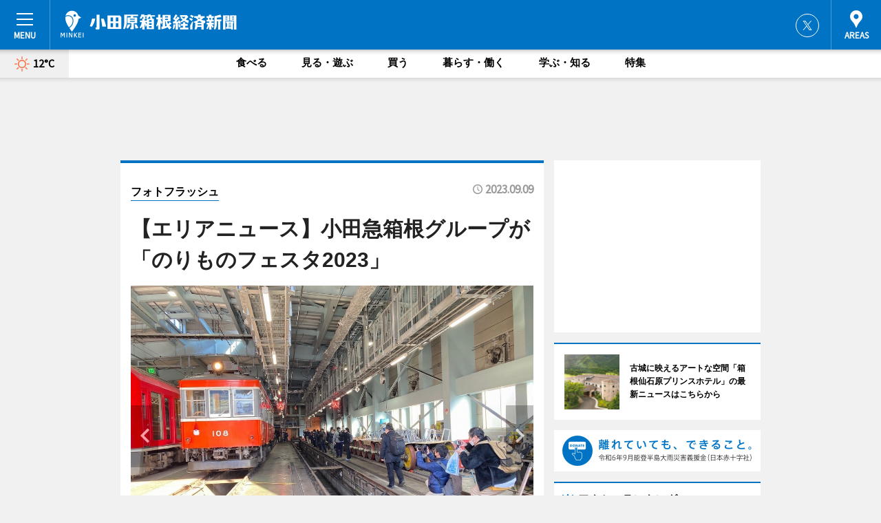

--- FILE ---
content_type: text/html; charset=utf-8
request_url: https://odawara-hakone.keizai.biz/photoflash/4968/
body_size: 64529
content:
<!DOCTYPE HTML>
<html>
<head>
<meta http-equiv="Content-Type" content="text/html; charset=utf-8">
<meta name="viewport" content="width=device-width,initial-scale=1,minimum-scale=1,maximum-scale=1,user-scalable=no">
<title>【エリアニュース】小田急箱根グループが「のりものフェスタ2023」 - 小田原箱根経済新聞</title>

<meta name="keywords" content="小田原,箱根,経済,新聞,ニュース,カルチャー">
<meta name="description" content="小田原箱根経済新聞は、広域小田原箱根圏のビジネス＆カルチャーニュースをお届けするニュースサイトです。イベントや展覧会・ライブなどのカルチャー情報はもちろん、ニューオープンの店舗情報から地元企業やソーシャルビジネスの新しい取り組み、エリアの流行・トレンドまで、地元のまちを楽しむ「ハッピーニュース」をお届けしています。">
<meta property="fb:app_id" content="341119916000299">
<meta property="fb:admins" content="100001334499453">
<meta property="og:site_name" content="小田原箱根経済新聞">
<meta property="og:locale" content="ja_JP">
<meta property="og:type" content="article">
<meta name="twitter:card" content="summary_large_image">
<meta name="twitter:site" content="@minkei">
<meta property="og:title" content="【エリアニュース】小田急箱根グループが「のりものフェスタ2023」">
<meta name="twitter:title" content="【エリアニュース】小田急箱根グループが「のりものフェスタ2023」">
<link rel="canonical" href="https://odawara-hakone.keizai.biz/photoflash/4968/">
<meta property="og:url" content="https://odawara-hakone.keizai.biz/photoflash/4968/">
<meta name="twitter:url" content="https://odawara-hakone.keizai.biz/photoflash/4968/">
<meta property="og:description" content="広域小田原箱根圏のビジネス＆カルチャーニュース">
<meta name="twitter:description" content="広域小田原箱根圏のビジネス＆カルチャーニュース">
<meta property="og:image" content="https://images.keizai.biz/odawara-hakone_keizai/photonews/1694181684_b.jpg">
<meta name="twitter:image" content="https://images.keizai.biz/odawara-hakone_keizai/photonews/1694181684_b.jpg">
<link href="https://images.keizai.biz/favicon.ico" rel="shortcut icon">
<link href="https://ex.keizai.biz/common.8.3.0/css.1.0.6/common.min.css?1769262101" rel="stylesheet" type="text/css">
<link href="https://ex.keizai.biz/common.8.3.0/css.1.0.6/single.min.css?1769262101" rel="stylesheet" type="text/css">
<link href="https://odawara-hakone.keizai.biz/css/style.css" rel="stylesheet" type="text/css">
<link href="https://ex.keizai.biz/common.8.3.0/css.1.0.6/all.min.css" rel="stylesheet" type="text/css">
<link href="https://fonts.googleapis.com/css?family=Source+Sans+Pro" rel="stylesheet">
<link href="https://cdn.jsdelivr.net/npm/yakuhanjp@3.0.0/dist/css/yakuhanjp.min.css" rel=”preload” as="stylesheet" type="text/css">
<link href="https://ex.keizai.biz/common.8.3.0/css.1.0.6/print.min.css" media="print" rel="stylesheet" type="text/css">
<script>
var microadCompass = microadCompass || {};
microadCompass.queue = microadCompass.queue || [];
</script>
<script charset="UTF-8" src="//j.microad.net/js/compass.js" onload="new microadCompass.AdInitializer().initialize();" async></script>
<script type="text/javascript">
var PWT={};
var pbjs = pbjs || {};
pbjs.que = pbjs.que || [];
var googletag = googletag || {};
googletag.cmd = googletag.cmd || [];
var gptRan = false;
PWT.jsLoaded = function(){
    if(!location.hostname.match(/proxypy.org|printwhatyoulike.com/)){
        loadGPT();
    }
};
var loadGPT = function(){
    if (!gptRan) {
        gptRan = true;
        var gads = document.createElement('script');
        var useSSL = 'https:' == document.location.protocol;
        gads.src = (useSSL ? 'https:' : 'http:') + '//securepubads.g.doubleclick.net/tag/js/gpt.js';
        gads.async = true;
        var node = document.getElementsByTagName('script')[0];
        node.parentNode.insertBefore(gads, node);
        var pbjsEl = document.createElement("script");
        pbjsEl.type = "text/javascript";
        pbjsEl.src = "https://anymind360.com/js/2131/ats.js";
        var pbjsTargetEl = document.getElementsByTagName("head")[0];
        pbjsTargetEl.insertBefore(pbjsEl, pbjsTargetEl.firstChild);
    }
};
setTimeout(loadGPT, 500);
</script>
<script type="text/javascript">
(function() {
var purl = window.location.href;
var url = '//ads.pubmatic.com/AdServer/js/pwt/157255/3019';
var profileVersionId = '';
if(purl.indexOf('pwtv=')>0){
    var regexp = /pwtv=(.*?)(&|$)/g;
    var matches = regexp.exec(purl);
    if(matches.length >= 2 && matches[1].length > 0){
    profileVersionId = '/'+matches[1];
    }
}
var wtads = document.createElement('script');
wtads.async = true;
wtads.type = 'text/javascript';
wtads.src = url+profileVersionId+'/pwt.js';
var node = document.getElementsByTagName('script')[0];
node.parentNode.insertBefore(wtads, node);
})();
</script>
<script>
window.gamProcessed = false;
window.gamFailSafeTimeout = 5e3;
window.reqGam = function () {
    if (!window.gamProcessed) {
        window.gamProcessed = true;
        googletag.cmd.push(function () {
            googletag.pubads().refresh();
        });
    }
};
setTimeout(function () {
    window.reqGam();
}, window.gamFailSafeTimeout);
var googletag = googletag || {};
googletag.cmd = googletag.cmd || [];
googletag.cmd.push(function(){
let issp = false;
let hbSlots = new Array();
let amznSlots = new Array();
const ua = window.navigator.userAgent.toLowerCase();
if (ua.indexOf('iphone') > 0 || ua.indexOf('ipod') > 0 || ua.indexOf('android') > 0 && ua.indexOf('mobile') > 0) {
    issp = true;
}
if (issp === true) {
    amznSlots.push(googletag.defineSlot('/159334285/sp_odawara-hakone_header_1st', [[320, 100], [320, 50]], 'div-gpt-ad-1576055139196-0').addService(googletag.pubads()));
    hbSlots.push(googletag.defineSlot('/159334285/sp_odawara-hakone_list_1st', [[336, 280], [300, 250], [320, 100], [320, 50], [200, 200], 'fluid'], 'div-gpt-ad-1580717788210-0').addService(googletag.pubads()));
    hbSlots.push(googletag.defineSlot('/159334285/sp_odawara-hakone_inarticle', ['fluid', [300, 250], [336, 280], [320, 180], [1, 1]], 'div-gpt-ad-1576055195029-0').addService(googletag.pubads()));
    hbSlots.push(googletag.defineSlot('/159334285/sp_odawara-hakone_footer_1st', ['fluid', [300, 250], [336, 280], [320, 100], [320, 50], [200, 200]], 'div-gpt-ad-1576055033248-0').addService(googletag.pubads()));
    hbSlots.push(googletag.defineSlot('/159334285/sp_odawara-hakone_footer_2nd', [[300, 250], 'fluid', [336, 280], [320, 180], [320, 100], [320, 50], [200, 200]], 'div-gpt-ad-1576037774006-0').addService(googletag.pubads()));
    hbSlots.push(googletag.defineSlot('/159334285/sp_odawara-hakone_footer_3rd', [[300, 250], [336, 280], [320, 100], [320, 50], [200, 200], 'fluid'], 'div-gpt-ad-1576055085577-0').addService(googletag.pubads()));
    hbSlots.push(googletag.defineSlot('/159334285/sp_odawara-hakone_overlay', [320, 50], 'div-gpt-ad-1584427815478-0').addService(googletag.pubads()));
    hbSlots.push(googletag.defineSlot('/159334285/sp_odawara-hakone_infeed_1st', ['fluid', [320, 100], [300, 100]], 'div-gpt-ad-1580370696425-0').addService(googletag.pubads()));
    hbSlots.push(googletag.defineSlot('/159334285/sp_odawara-hakone_infeed_2st', [[300, 100], 'fluid', [320, 100]], 'div-gpt-ad-1580370846543-0').addService(googletag.pubads()));
    hbSlots.push(googletag.defineSlot('/159334285/sp_odawara-hakone_infeed_3rd', [[300, 100], 'fluid', [320, 100]], 'div-gpt-ad-1580370937978-0').addService(googletag.pubads()));
} else {
    amznSlots.push(googletag.defineSlot('/159334285/pc_odawara-hakone_header_1st', [[728, 90], [750, 100], [970, 90]], 'div-gpt-ad-1576054393576-0').addService(googletag.pubads()));
    amznSlots.push(googletag.defineSlot('/159334285/pc_odawara-hakone_right_1st', ['fluid', [300, 250]], 'div-gpt-ad-1576054711791-0').addService(googletag.pubads()));
    hbSlots.push(googletag.defineSlot('/159334285/pc_odawara-hakone_right_2nd', ['fluid', [300, 250], [200, 200]], 'div-gpt-ad-1576054772252-0').addService(googletag.pubads()));
    hbSlots.push(googletag.defineSlot('/159334285/pc_odawara-hakone_inarticle', ['fluid', [300, 250], [336, 280]], 'div-gpt-ad-1576054895453-0').addService(googletag.pubads()));
    hbSlots.push(googletag.defineSlot('/159334285/pc_odawara-hakone_right_3rd', [[300, 250], 'fluid', [300, 600], [160, 600], [200, 200]], 'div-gpt-ad-1576054833870-0').addService(googletag.pubads()));
    amznSlots.push(googletag.defineSlot('/159334285/pc_odawara-hakone_left_1st', ['fluid', [300, 250]], 'div-gpt-ad-1576037145616-0'). addService(googletag.pubads()));
    hbSlots.push(googletag.defineSlot('/159334285/pc_odawara-hakone_infeed_1st', ['fluid'], 'div-gpt-ad-1580370696425-0').addService(googletag.pubads()));
    hbSlots.push(googletag.defineSlot('/159334285/pc_odawara-hakone_infeed_2st', ['fluid'], 'div-gpt-ad-1580370846543-0').addService(googletag.pubads()));
    hbSlots.push(googletag.defineSlot('/159334285/pc_odawara-hakone_infeed_3rd', ['fluid'], 'div-gpt-ad-1580370937978-0').addService(googletag.pubads()));
}

if (!googletag.pubads().isInitialLoadDisabled()) {
    googletag.pubads().disableInitialLoad();
}
googletag.pubads().enableSingleRequest();
googletag.pubads().collapseEmptyDivs();
googletag.enableServices();
googletag.pubads().refresh(amznSlots);
googletag.pubads().addEventListener('slotRequested', function(event) {
var elemId = event.slot.getSlotElementId();
for (var i = 0; i < hbSlots.length; i++) {
    if (hbSlots[i].getSlotElementId() == elemId) {
        window.gamProcessed = true;
    }
}
});
});
</script>
<script async src="//pagead2.googlesyndication.com/pagead/js/adsbygoogle.js"></script>
<script src="https://cdn.gmossp-sp.jp/ads/receiver.js"></script>
<script type="text/javascript">
window._taboola = window._taboola || [];
_taboola.push({article:'auto'});
! function(e, f, u, i) {
if (!document.getElementById(i)) {
e.async = 1;
e.src = u;
e.id = i;
f.parentNode.insertBefore(e, f);
}
}(document.createElement('script'),
document.getElementsByTagName('script')[0],
'//cdn.taboola.com/libtrc/minkeijapan-network/loader.js',
'tb_loader_script');
if (window.performance && typeof window.performance.mark == 'function')
{window.performance.mark('tbl_ic');}
</script>
</head>
<body>

<div id="wrap">
<div id="header">
<div class="inner">
<div id="menuBtn"><span></span></div>
<h1 class="logo"><a href="https://odawara-hakone.keizai.biz/">小田原箱根経済新聞</a></h1>
<div id="areasBtn"><span></span></div>
<ul class="sns">
<li class="tw"><a href="https://twitter.com/odahako" target="_blank">Twitter</a></li></ul>
</div>
</div>
<div id="gNavi">
<div id="weather"><a href="https://odawara-hakone.keizai.biz/weather/"><img src="https://images.keizai.biz/img/weather/100.svg" alt=""><span>12°C</span></a></div>
<div class="link">
<ul>
<li><a href="https://odawara-hakone.keizai.biz/gourmet/archives/1/">食べる</a></li>
<li><a href="https://odawara-hakone.keizai.biz/play/archives/1/">見る・遊ぶ</a></li>
<li><a href="https://odawara-hakone.keizai.biz/shopping/archives/1/">買う</a></li>
<li><a href="https://odawara-hakone.keizai.biz/life/archives/1/">暮らす・働く</a></li>
<li><a href="https://odawara-hakone.keizai.biz/study/archives/1/">学ぶ・知る</a></li>
<li><a href="https://odawara-hakone.keizai.biz/special/archives/1/">特集</a></li>
</ul>
</div>
</div>
<div id="topBnr">
<script>
const spw = 430;
const hbnr = document.createElement('div');
const cbnr = document.createElement('div');
if (screen.width <= spw) {
    hbnr.classList.add("bnrW320");
    cbnr.setAttribute('id', 'div-gpt-ad-1576055139196-0');
} else {
    hbnr.classList.add("bnrWPC");
    cbnr.setAttribute('id', 'div-gpt-ad-1576054393576-0');
}
hbnr.appendChild(cbnr);
document.currentScript.parentNode.appendChild(hbnr);
if (screen.width <= spw) {
    googletag.cmd.push(function() { googletag.display('div-gpt-ad-1576055139196-0'); });
} else {
    googletag.cmd.push(function() { googletag.display('div-gpt-ad-1576054393576-0'); });
}
</script>
</div>

<div id="container">
<div class="contents" id="topBox">
<div class="box">
<div class="ttl">
<span><a href="https://odawara-hakone.keizai.biz/photoflash/archives/">フォトフラッシュ</a></span>
<time>2023.09.09</time>
<h1>【エリアニュース】小田急箱根グループが「のりものフェスタ2023」</h1>
</div>
<div class="main">
<div id="mainImage">
<img src="https://images.keizai.biz/odawara-hakone_keizai/photonews/1694181684_b.jpg" alt="">
<p id="prevArrow"><a href="https://odawara-hakone.keizai.biz/photoflash/4969/"><i class="fas fa-chevron-left"></i></a></p><p id="nextArrow"><a href="https://odawara-hakone.keizai.biz/photoflash/4970/"><i class="fas fa-chevron-right"></i></a></p></div>
<h2>小田急箱根ホールディングスは、９月23日・24日に、「おだきゅうはこね のりものフェスタ2023」を開催する。「新しい発見」や「記憶に残る楽しい時間」を楽しめると好評のイベント。9月23日は、箱根登山電車の入生田車庫に入ることができる「入生田車庫ぐるっと見学ツアー」、箱根ロープウェイ係員の普段の業務体験やロープウェイの知識を学べる「係員体験ツアー」、箱根海賊船の大人から子どもまで楽しめる「のりフェス版Sunset Cruise（サンセットクルーズ）」の運航などを実施するほか、箱根強羅公園では「のりフェス版ガイドツアー」も実施される。9月24日には、箱根登山電車の入生田車庫にてグループ各社の商品を集めた物販会を開催。オリジナルグッズの販売のほか、箱根ロープウェイの部品展示など、見逃せない様々な施策を実施する。</h2></div>
<script>var _puri = "https://odawara-hakone.keizai.biz/photoflash/4968/";</script>
<div class="snsArea">
<ul>
<li class="fb"><a href="https://www.facebook.com/share.php?u=https://odawara-hakone.keizai.biz/photoflash/4968/" class="popup" target="_blank"></a><span id="fb_count"><p id="fb_count_num">0</p></span></li>
<li class="tw"><a href="https://twitter.com/intent/tweet?url=https://odawara-hakone.keizai.biz/photoflash/4968/&text=【エリアニュース】小田急箱根グループが「のりものフェスタ2023」" class="popup" target="_blank"></a></li>
<li class="line"><a href="https://line.me/R/msg/text/?%E3%80%90%E3%82%A8%E3%83%AA%E3%82%A2%E3%83%8B%E3%83%A5%E3%83%BC%E3%82%B9%E3%80%91%E5%B0%8F%E7%94%B0%E6%80%A5%E7%AE%B1%E6%A0%B9%E3%82%B0%E3%83%AB%E3%83%BC%E3%83%97%E3%81%8C%E3%80%8C%E3%81%AE%E3%82%8A%E3%82%82%E3%81%AE%E3%83%95%E3%82%A7%E3%82%B9%E3%82%BF2023%E3%80%8D%0d%0ahttps%3A%2F%2Fodawara-hakone.keizai.biz%2Fphotoflash%2F4968%2F" class="popup" target="_blank"></a></li>
<li class="htn"><a href="http://b.hatena.ne.jp/entry/https://odawara-hakone.keizai.biz/photoflash/4968/" target="_blank"></a><span id="htn_count">&nbsp;</span></li>
</ul>
</div>
<div class="txt bnr2_txt">
<p></p>
<script>
const _bnr = document.createElement('div');
const _cbnr = document.createElement('div');
_bnr.classList.add("bnr2");
if (screen.width <= spw) {
    _cbnr.setAttribute('id', 'div-gpt-ad-1576055195029-0');
} else {
    _cbnr.setAttribute('id', 'div-gpt-ad-1576054895453-0');
}
_bnr.appendChild(_cbnr);
document.currentScript.parentNode.appendChild(_bnr);
if (screen.width <= spw) {
    googletag.cmd.push(function() {
        googletag.display('div-gpt-ad-1576055195029-0');
    });
} else {
    googletag.cmd.push(function() {
        googletag.display('div-gpt-ad-1576054895453-0');
    });
}
</script>
</div>
<ul class="snsList">
<li>
<a href="https://twitter.com/share" class="twitter-share-button popup" data-url="https://odawara-hakone.keizai.biz/photoflash/4968/" data-text="【エリアニュース】小田急箱根グループが「のりものフェスタ2023」" data-lang="ja"></a><script>!function(d,s,id){var js,fjs=d.getElementsByTagName(s)[0],p='https';if(!d.getElementById(id)){js=d.createElement(s);js.id=id;js.src=p+'://platform.twitter.com/widgets.js';fjs.parentNode.insertBefore(js,fjs);}}(document, 'script', 'twitter-wjs');</script>
</li>
<li>
<div id="fb-root"></div>
<script async defer crossorigin="anonymous" src="https://connect.facebook.net/ja_JP/sdk.js#xfbml=1&version=v9.0&appId=341119916000299&autoLogAppEvents=1" nonce="mlP5kZZA"></script>
<div class="fb-share-button" data-href="https://odawara-hakone.keizai.biz/photoflash/4968/" data-layout="button_count" data-size="small"><a target="_blank" href="https://www.facebook.com/sharer/sharer.php?u=https%3A%2F%2Fodawara-hakone.keizai.biz%2Fphotoflash%2F4968%2F&amp;src=sdkpreparse" class="fb-xfbml-parse-ignore">シェア</a></div>
</li>
<li>
<div class="line-it-button" data-lang="ja" data-type="share-a" data-url="https://odawara-hakone.keizai.biz/photoflash/4968/" style="display: none;"></div>
<script src="https://d.line-scdn.net/r/web/social-plugin/js/thirdparty/loader.min.js" async="async" defer="defer"></script>
</li>
<li>
<a href="http://b.hatena.ne.jp/entry/" class="hatena-bookmark-button" data-hatena-bookmark-layout="basic-label-counter" data-hatena-bookmark-lang="ja" data-hatena-bookmark-height="20" title="はてなブックマークに追加"><img src="https://b.st-hatena.com/images/entry-button/button-only@2x.png" alt="はてなブックマークに追加" width="20" height="20" style="border: none;" /></a><script type="text/javascript" src="https://b.st-hatena.com/js/bookmark_button.js" charset="utf-8" async="async"></script>
</li>
</ul>
</div>
<div class="box">
<div class="pager">
<ul>
<li class="prev"><a href="https://odawara-hakone.keizai.biz/photoflash/4969/"><span>前の写真</span></a></li><li class="next"><a href="https://odawara-hakone.keizai.biz/photoflash/4970/"><span>次の写真</span></a></li></ul>
</div>
</div>
</div>
<div class="box" style="text-align: center;">
<div id="middleBnr" class="box bnr">
<script>
if (screen.width <= spw) {
    const _cMiddleBnr = document.createElement('div');
    _cMiddleBnr.setAttribute('id', 'div-gpt-ad-1580717788210-0');
    document.currentScript.parentNode.appendChild(_cMiddleBnr);
    googletag.cmd.push(function() { googletag.display('div-gpt-ad-1580717788210-0'); });
}
</script>

</div>
</div>
<div id="info">
<div id="category">

<div class="box special">
<div class="ttl"><h2>特集</h2></div>
<ul class="thumbB">
<li>
<a href="https://odawara-hakone.keizai.biz/column/1/">
<div class="img"><img class="lazy" src="https://images.keizai.biz/img/extras/noimage.png" data-src="https://odawara-hakone.keizai.biz/img/column/1655683166/1655712344index.jpg" alt="ノスタルジック感にあふれる箱根宮ノ下　梅雨にぬれ風情あふれる「セピア通り」"></div>
<div class="block">
<span>エリア特集</span>
<h3>ノスタルジック感にあふれる箱根宮ノ下　梅雨にぬれ風情あふれる「セピア通り」</h3>
</div>
</a>
</li>
</ul>
<div class="more"><a href="https://odawara-hakone.keizai.biz/special/archives/1/"><span>もっと見る</span></a></div>
</div>
<div class="box latestnews">
<div class="ttl"><h2>最新ニュース</h2></div>
<div class="thumbA">
<a href="https://odawara-hakone.keizai.biz/headline/4151/">
<div class="img">
<img src="https://images.keizai.biz/odawara-hakone_keizai/headline/1742400319_photo.jpg" alt="">
</div>
<span>食べる</span>
<h3>箱根小涌園で桜まつり「ベーカリーフェス」　事業発祥の地で70周年企画</h3>
<p>藤田観光は4月5日・6日、事業発祥の地「箱根小涌園」（箱根町）で春の地域イベント「桜まつり・ベーカリーフェス」を開催する。</p>
</a>
</div>
<ul class="thumbC">
<li>
<a href="https://odawara-hakone.keizai.biz/headline/4150/">
<div class="img">
<img src="https://images.keizai.biz/odawara-hakone_keizai/thumbnail/1740529258_mini.jpg" alt="">
</div>
<div class="block">
<span>買う</span><h3>ジーンズ移動販売の「デニムマン」がアニバーサリーイベント</h3>
</div>
</a>
</li>
<li>
<a href="https://odawara-hakone.keizai.biz/headline/4149/">
<div class="img">
<img src="https://images.keizai.biz/odawara-hakone_keizai/thumbnail/1739445930_mini.jpg" alt="">
</div>
<div class="block">
<span>食べる</span><h3>広域箱根エリアで「箱根スイーツコレクション」　32店舗参加</h3>
</div>
</a>
</li>
<li>
<a href="https://odawara-hakone.keizai.biz/headline/4148/">
<div class="img">
<img src="https://images.keizai.biz/odawara-hakone_keizai/thumbnail/1738395612_mini.jpg" alt="">
</div>
<div class="block">
<span>見る・遊ぶ</span><h3>小田原城址公園にパンダ柄のカモ「ミコアイサ」　お堀に飛来し人気集める</h3>
</div>
</a>
</li>
<li>
<a href="https://odawara-hakone.keizai.biz/headline/4147/">
<div class="img">
<img src="https://images.keizai.biz/odawara-hakone_keizai/thumbnail/1737485526_mini.jpg" alt="">
</div>
<div class="block">
<span>買う</span><h3>伊豆箱根鉄道が恒例「すべらない砂」配布　お守りで受験生と家族を応援</h3>
</div>
</a>
</li>
<li>
<a href="https://odawara-hakone.keizai.biz/headline/4146/">
<div class="img">
<img src="https://images.keizai.biz/odawara-hakone_keizai/thumbnail/1736937058_mini.jpg" alt="">
</div>
<div class="block">
<span>見る・遊ぶ</span><h3>城下町小田原で安全な一年願い「消防出初め式」　一斉放水では虹も</h3>
</div>
</a>
</li>
<li id="_ads">
<div id='div-gpt-ad-1580370696425-0'>
<script>
googletag.cmd.push(function() { googletag.display('div-gpt-ad-1580370696425-0'); });
</script>
</div>
</li>

</ul>
<div class="more"><a href="https://odawara-hakone.keizai.biz/headline/archives/1/"><span>もっと見る</span></a></div>
</div>
<div class="box">
<div id="taboola-below-article-thumbnails"></div>
<script type="text/javascript">
window._taboola = window._taboola || [];
_taboola.push({
mode: 'thumbnails-a',
container: 'taboola-below-article-thumbnails',
placement: 'Below Article Thumbnails',
target_type: 'mix'
});
</script>
</div>
<div class="box gourmet">
<div class="ttl"><h2>食べる</h2></div>
<div class="thumbA">
<a href="https://odawara-hakone.keizai.biz/headline/4151/">
<div class="img"><img class="lazy" src="https://images.keizai.biz/img/extras/noimage.png" data-src="https://images.keizai.biz/odawara-hakone_keizai/headline/1742400319_photo.jpg" alt=""></div>
<span>食べる</span>
<h3>箱根小涌園で桜まつり「ベーカリーフェス」　事業発祥の地で70周年企画</h3>
<p>藤田観光は4月5日・6日、事業発祥の地「箱根小涌園」（箱根町）で春の地域イベント「桜まつり・ベーカリーフェス」を開催する。</p>
</a>
</div>
<ul class="thumbC">
<li>
<a href="https://odawara-hakone.keizai.biz/headline/4149/">
<div class="img"><img class="lazy" src="https://images.keizai.biz/img/extras/noimage.png" data-src="https://images.keizai.biz/odawara-hakone_keizai/headline/1739445930.jpg" alt=""></div>
<div class="block">
<span>食べる</span>
<h3>広域箱根エリアで「箱根スイーツコレクション」　32店舗参加</h3>
</div>
</a>
</li>
<li>
<a href="https://odawara-hakone.keizai.biz/headline/4142/">
<div class="img"><img class="lazy" src="https://images.keizai.biz/img/extras/noimage.png" data-src="https://images.keizai.biz/odawara-hakone_keizai/headline/1734694042.jpg" alt=""></div>
<div class="block">
<span>食べる</span>
<h3>箱根駅伝出場チームに「湯河原みかん」　生産農家が思いを込めて協力</h3>
</div>
</a>
</li>
<li>
<a href="https://odawara-hakone.keizai.biz/headline/4141/">
<div class="img"><img class="lazy" src="https://images.keizai.biz/img/extras/noimage.png" data-src="https://images.keizai.biz/odawara-hakone_keizai/headline/1734315674.jpg" alt=""></div>
<div class="block">
<span>食べる</span>
<h3>小田原箱根経済新聞2024年PVランキング　花と自然中心にグルメ記事も</h3>
</div>
</a>
</li>
<li id="_ads15">
<div id='div-gpt-ad-1580370846543-0'>
<script>
googletag.cmd.push(function() { googletag.display('div-gpt-ad-1580370846543-0'); });
</script>
</div>
</li>

</ul>
<div class="more"><a href="https://odawara-hakone.keizai.biz/gourmet/archives/1/"><span>もっと見る</span></a></div>
</div>
<script>
if (screen.width <= spw) {
    const _bnr = document.createElement('div');
    const _cbnr = document.createElement('div');
    _bnr.classList.add('box', 'oauth', 'sp');
    _cbnr.setAttribute('id', 'div-gpt-ad-1580370696425-0');
    _bnr.appendChild(_cbnr);
    document.currentScript.parentNode.appendChild(_bnr);
    googletag.cmd.push(function() { googletag.display('div-gpt-ad-1580370696425-0'); });
}
</script>
<div class="box shopping">
<div class="ttl"><h2>買う</h2></div>
<div class="thumbA">
<a href="https://odawara-hakone.keizai.biz/headline/4151/">
<div class="img"><img class="lazy" src="https://images.keizai.biz/img/extras/noimage.png" data-src="https://images.keizai.biz/odawara-hakone_keizai/headline/1742400319_photo.jpg" alt=""></div>
<span>買う</span>
<h3>箱根小涌園で桜まつり「ベーカリーフェス」　事業発祥の地で70周年企画</h3>
<p>藤田観光は4月5日・6日、事業発祥の地「箱根小涌園」（箱根町）で春の地域イベント「桜まつり・ベーカリーフェス」を開催する。</p>
</a>
</div>
<ul class="thumbC">
<li>
<a href="https://odawara-hakone.keizai.biz/headline/4150/">
<div class="img"><img class="lazy" src="https://images.keizai.biz/img/extras/noimage.png" data-src="https://images.keizai.biz/odawara-hakone_keizai/headline/1740529258.jpg" alt=""></div>
<div class="block">
<span>買う</span>
<h3>ジーンズ移動販売の「デニムマン」がアニバーサリーイベント</h3>
</div>
</a>
</li>
<li>
<a href="https://odawara-hakone.keizai.biz/headline/4147/">
<div class="img"><img class="lazy" src="https://images.keizai.biz/img/extras/noimage.png" data-src="https://images.keizai.biz/odawara-hakone_keizai/headline/1737485526.jpg" alt=""></div>
<div class="block">
<span>買う</span>
<h3>伊豆箱根鉄道が恒例「すべらない砂」配布　お守りで受験生と家族を応援</h3>
</div>
</a>
</li>
<li>
<a href="https://odawara-hakone.keizai.biz/headline/4123/">
<div class="img"><img class="lazy" src="https://images.keizai.biz/img/extras/noimage.png" data-src="https://images.keizai.biz/odawara-hakone_keizai/headline/1725917595.jpg" alt=""></div>
<div class="block">
<span>買う</span>
<h3>富士屋ホテル・ピコットが秋季限定パン　新作「パン オ マロン」など</h3>
</div>
</a>
</li>
<li id="_ads25">
<div id='div-gpt-ad-1580370937978-0'>
<script>
googletag.cmd.push(function() { googletag.display('div-gpt-ad-1580370937978-0'); });
</script>
</div>
</li>

</ul>
<div class="more"><a href="https://odawara-hakone.keizai.biz/shopping/archives/1/"><span>もっと見る</span></a></div>
</div>
<script>
if (screen.width <= spw) {
    const _bnr = document.createElement('div');
    const _cbnr = document.createElement('div');
    _bnr.classList.add('rb', 'sp');
    _cbnr.setAttribute('id', 'div-gpt-ad-1576037774006-0');
    _bnr.appendChild(_cbnr);
    document.currentScript.parentNode.appendChild(_bnr);
    googletag.cmd.push(function() { googletag.display('div-gpt-ad-1576037774006-0'); });
}
</script>
<div class="box play">
<div class="ttl"><h2>見る・遊ぶ</h2></div>
<div class="thumbA">
<a href="https://odawara-hakone.keizai.biz/headline/4148/">
<div class="img"><img class="lazy" src="https://images.keizai.biz/img/extras/noimage.png" data-src="https://images.keizai.biz/odawara-hakone_keizai/headline/1738395612_photo.jpg" alt=""></div>
<span>見る・遊ぶ</span>
<h3>小田原城址公園にパンダ柄のカモ「ミコアイサ」　お堀に飛来し人気集める</h3>
<p>小田原城の堀に目の周りが黒くパンダを思わせる顔をしたカモの一種「ミコアイサ（巫女秋沙）が昨年12月下旬から飛来し、訪れる人の目を楽しませている。</p>
</a>
</div>
<ul class="thumbC">
<li>
<a href="https://odawara-hakone.keizai.biz/headline/4146/">
<div class="img"><img class="lazy" src="https://images.keizai.biz/img/extras/noimage.png" data-src="https://images.keizai.biz/odawara-hakone_keizai/headline/1736937058.jpg" alt=""></div>
<div class="block">
<span>見る・遊ぶ</span>
<h3>城下町小田原で安全な一年願い「消防出初め式」　一斉放水では虹も</h3>
</div>
</a>
</li>
<li>
<a href="https://odawara-hakone.keizai.biz/headline/4145/">
<div class="img"><img class="lazy" src="https://images.keizai.biz/img/extras/noimage.png" data-src="https://images.keizai.biz/odawara-hakone_keizai/headline/1736093682.jpg" alt=""></div>
<div class="block">
<span>見る・遊ぶ</span>
<h3>箱根・駒ケ岳山頂からの「初日の出」と「紅富士」　大パノラマに感動の声</h3>
</div>
</a>
</li>
<li>
<a href="https://odawara-hakone.keizai.biz/headline/4144/">
<div class="img"><img class="lazy" src="https://images.keizai.biz/img/extras/noimage.png" data-src="https://images.keizai.biz/odawara-hakone_keizai/headline/1735941885.jpg" alt=""></div>
<div class="block">
<span>見る・遊ぶ</span>
<h3>小田原・箱根地域は穏やかな三が日を迎える　初詣や駅伝応援でにぎわい</h3>
</div>
</a>
</li>
<li>
<a href="https://odawara-hakone.keizai.biz/headline/4143/">
<div class="img"><img class="lazy" src="https://images.keizai.biz/img/extras/noimage.png" data-src="https://images.keizai.biz/odawara-hakone_keizai/headline/1735122719.jpg" alt=""></div>
<div class="block">
<span>見る・遊ぶ</span>
<h3>芦ノ湖畔・箱根園に「雪・そり遊び広場」　クリスマスイブから限定営業</h3>
</div>
</a>
</li>

</ul>
<div class="more"><a href="https://odawara-hakone.keizai.biz/play/archives/1/"><span>もっと見る</span></a></div>
</div>
<script>
if (screen.width <= spw) {
    const _bnr = document.createElement('div');
    const _cbnr = document.createElement('div');
    _bnr.classList.add('rb', 'sp', 'thd');
    _cbnr.setAttribute('id', 'div-gpt-ad-1576055085577-0');
    _bnr.appendChild(_cbnr);
    document.currentScript.parentNode.appendChild(_bnr);
    googletag.cmd.push(function() { googletag.display('div-gpt-ad-1576055085577-0'); });
}
</script>
<div class="box study hdSP">
<div class="ttl"><h2>学ぶ・知る</h2></div>
<div class="thumbA">
<a href="https://odawara-hakone.keizai.biz/headline/4130/">
<div class="img"><img class="lazy" src="https://images.keizai.biz/img/extras/noimage.png" data-src="https://images.keizai.biz/odawara-hakone_keizai/headline/1730263315_photo.jpg" alt=""></div>
<span>学ぶ・知る</span>
<h3>民俗芸能の保存目指し練習成果披露　小田原で「後続者育成発表会」</h3>
<p>民俗芸能の普及と保存を目指す「小田原民俗芸能保存協会」が11月3日、後継者育成に取り組んできた日頃の練習成果「後続者育成発表会」を小田原三の丸ホール（小田原市本町）で披露する。</p>
</a>
</div>
<ul class="thumbC">
<li>
<a href="https://odawara-hakone.keizai.biz/headline/4098/">
<div class="img"><img class="lazy" src="https://images.keizai.biz/img/extras/noimage.png" data-src="https://images.keizai.biz/odawara-hakone_keizai/headline/1713625261.jpg" alt=""></div>
<div class="block">
<span>学ぶ・知る</span>
<h3>小田原で「体験型ツーリズムワークショップ」　日米の陶芸作家が連携し開催</h3>
</div>
</a>
</li>
<li>
<a href="https://odawara-hakone.keizai.biz/headline/4066/">
<div class="img"><img class="lazy" src="https://images.keizai.biz/img/extras/noimage.png" data-src="https://images.keizai.biz/odawara-hakone_keizai/headline/1706687885.jpg" alt=""></div>
<div class="block">
<span>学ぶ・知る</span>
<h3>富士屋ホテルと函嶺白百合学園の学生がコラボ　Z世代に共感する商品を開発</h3>
</div>
</a>
</li>
<li>
<a href="https://odawara-hakone.keizai.biz/headline/4037/">
<div class="img"><img class="lazy" src="https://images.keizai.biz/img/extras/noimage.png" data-src="https://images.keizai.biz/odawara-hakone_keizai/headline/1701345087.jpg" alt=""></div>
<div class="block">
<span>学ぶ・知る</span>
<h3>箱根「金乃竹」と駒沢女子大が連携　採用選考直結型インターン制度始動</h3>
</div>
</a>
</li>
<li>
<a href="https://odawara-hakone.keizai.biz/headline/4017/">
<div class="img"><img class="lazy" src="https://images.keizai.biz/img/extras/noimage.png" data-src="https://images.keizai.biz/odawara-hakone_keizai/headline/1696865570.jpg" alt=""></div>
<div class="block">
<span>学ぶ・知る</span>
<h3>万民豊楽を願い「日本廻国」の星住職　箱根の甘酒茶屋で「千倉観音の御開扉」</h3>
</div>
</a>
</li>

</ul>
<div class="more"><a href="https://odawara-hakone.keizai.biz/study/archives/1/"><span>もっと見る</span></a></div>
</div>
<div class="box life hdSP">
<div class="ttl"><h2>暮らす・働く</h2></div>
<div class="thumbA">
<a href="https://odawara-hakone.keizai.biz/headline/4116/">
<div class="img"><img class="lazy" src="https://images.keizai.biz/img/extras/noimage.png" data-src="https://images.keizai.biz/odawara-hakone_keizai/headline/1720794824_photo.jpg" alt=""></div>
<span>暮らす・働く</span>
<h3>箱根芦ノ湖で消防・警察合同水難救助訓練　箱根園湾での衝突事故を想定</h3>
<p>箱根芦ノ湖・箱根園湾で7月10日、「消防・警察合同水難救助訓練」が実施され、箱根町消防本部、富士山南東消防本部、神奈川県警察本部、芦ノ湖水上安全協会が参加した。</p>
</a>
</div>
<ul class="thumbC">
<li>
<a href="https://odawara-hakone.keizai.biz/headline/4111/">
<div class="img"><img class="lazy" src="https://images.keizai.biz/img/extras/noimage.png" data-src="https://images.keizai.biz/odawara-hakone_keizai/headline/1717940251.jpg" alt=""></div>
<div class="block">
<span>暮らす・働く</span>
<h3>小田原で「お試し移住」事業展開を加速　リノベした「抹香町ハウス」を活用</h3>
</div>
</a>
</li>
<li>
<a href="https://odawara-hakone.keizai.biz/headline/4108/">
<div class="img"><img class="lazy" src="https://images.keizai.biz/img/extras/noimage.png" data-src="https://images.keizai.biz/odawara-hakone_keizai/headline/1716735087.jpg" alt=""></div>
<div class="block">
<span>暮らす・働く</span>
<h3>豊作を願い田植えの準備始まる　小田原郊外栢山の尊徳記念館周辺で</h3>
</div>
</a>
</li>
<li>
<a href="https://odawara-hakone.keizai.biz/headline/4092/">
<div class="img"><img class="lazy" src="https://images.keizai.biz/img/extras/noimage.png" data-src="https://images.keizai.biz/odawara-hakone_keizai/headline/1712026659.jpg" alt=""></div>
<div class="block">
<span>暮らす・働く</span>
<h3>小田急サブスク電子チケット「EMotロマンスカーパスポート」販売開始</h3>
</div>
</a>
</li>
<li>
<a href="https://odawara-hakone.keizai.biz/headline/4078/">
<div class="img"><img class="lazy" src="https://images.keizai.biz/img/extras/noimage.png" data-src="https://images.keizai.biz/odawara-hakone_keizai/headline/1709175988.jpg" alt=""></div>
<div class="block">
<span>暮らす・働く</span>
<h3>「おだわらカルチャーアワード」受賞者発表　文化活動推進する団体表彰</h3>
</div>
</a>
</li>
</ul>
<div class="more"><a href="https://odawara-hakone.keizai.biz/life/archives/1/"><span>もっと見る</span></a></div>
</div>
</div>
<div id="sideCategory">
<div class="side">
<div class="box news">
<div class="ttl"><h3>みん経トピックス</h3></div>
<ul>
<li><a href="http://sendai.keizai.biz/headline/4342/"><h4>ホテル白萩で「伊達な学校給食フェア」　県内5市町の地場産物使った献立提供</h4><small>仙台経済新聞</small></a></li>
<li><a href="http://sumida.keizai.biz/headline/1548/"><h4>両国国技館で大相撲観戦ツアーに16人　立行司・木村庄之助親方の講話も</h4><small>すみだ経済新聞</small></a></li>
<li><a href="http://nagasaki.keizai.biz/headline/2465/"><h4>長崎のもざき恐竜パークで水仙が見頃　間もなく「水仙まつり」も開催へ</h4><small>長崎経済新聞</small></a></li>
<li><a href="http://fukui.keizai.biz/headline/1402/"><h4>福井に宮大工建築の宿泊施設　日本家屋の質感、訪日観光客にアピール</h4><small>福井経済新聞</small></a></li>
<li><a href="http://kawagoe.keizai.biz/headline/1567/"><h4>川越で学生向け起業講座「カフェの学校」　りそなコエドテラスで開催へ</h4><small>川越経済新聞</small></a></li>
</ul>
</div>

<script>
if (screen.width > spw) {
    const _middleBnr = document.createElement('div');
    const _cMiddleBnr = document.createElement('div');
    _middleBnr.classList.add('box', 'rec');
    _cMiddleBnr.setAttribute('id', 'div-gpt-ad-1576037145616-0');
    _middleBnr.appendChild(_cMiddleBnr);
    document.currentScript.parentNode.appendChild(_middleBnr);
    googletag.cmd.push(function() { googletag.display('div-gpt-ad-1576037145616-0'); });
}
</script>
<script async src="https://yads.c.yimg.jp/js/yads-async.js"></script>
<div class="box yads">
<div id="yad"></div>
<script>
window.YJ_YADS = window.YJ_YADS || { tasks: [] };
if (screen.width <= 750) {
    _yads_ad_ds = '46046_265960';
} else {
    _yads_ad_ds = '12295_268899';
}
window.YJ_YADS.tasks.push({
    yads_ad_ds : _yads_ad_ds,
    yads_parent_element : 'yad'
});
</script>
</div>
</div>
</div>
</div>
<div id="side">
<div class="side top">

<script>
const _recBnr = document.createElement('div');
if (screen.width > spw) {
    const _recCbnr = document.createElement('div');
    _recBnr.setAttribute('id', 'recBanner');
    _recBnr.classList.add('box');
    _recBnr.style.marginTop = '0';
    _recBnr.style.height = '250px';
    _recCbnr.style.height = '250px';
    _recCbnr.setAttribute('id', 'div-gpt-ad-1576054711791-0');
    _recBnr.appendChild(_recCbnr);
    document.currentScript.parentNode.appendChild(_recBnr);
    googletag.cmd.push(function() { googletag.display('div-gpt-ad-1576054711791-0'); });
} else {
    _recBnr.style.marginTop = '-15px';
    document.currentScript.parentNode.appendChild(_recBnr);
}
</script>


<div class="box thumb company">
<ul>
<li>
<a href="https://odawara-hakone.keizai.biz/photoflash/5956/" target="_blank"><div class="img"><img src="https://odawara-hakone.keizai.biz/img/banners/1747357430.jpg" width="80" height="80" alt="">
</div>
<div class="sdbox">
<h4>古城に映えるアートな空間「箱根仙石原プリンスホテル」の最新ニュースはこちらから</h4>
</div>
</a>
</li>
</ul>
</div>



<div class="box partner">
<a href="https://www.jrc.or.jp/contribute/help/20240925/" target="_blank"><img src="https://images.keizai.biz/img/banners/202409_noto_banner.png" width="300" height="55" alt="離れていても、できること。">
</a>
</div>

<div class="box thumb rank">
<div class="ttl"><h3>アクセスランキング</h3></div>
<ul>
<li class="play">
<a href="https://odawara-hakone.keizai.biz/headline/3402/">
<div class="img"><img src="https://images.keizai.biz/odawara-hakone_keizai/headline/1600956994.jpg" alt=""></div>
<div class="sdbox">
<h4>箱根仙石原のススキが見頃　太陽の光と秋風にゆらりゆらり</h4>
</div>
</a>
</li>
<li class="gourmet">
<a href="https://odawara-hakone.keizai.biz/headline/3447/">
<div class="img"><img src="https://images.keizai.biz/odawara-hakone_keizai/headline/1607779176.jpg" alt=""></div>
<div class="sdbox">
<h4>箱根路を走破する駅伝参加校に恒例の「湯河原みかん」贈呈　町内の生産農家が協力</h4>
</div>
</a>
</li>
<li class="shopping">
<a href="https://odawara-hakone.keizai.biz/headline/3431/">
<div class="img"><img src="https://images.keizai.biz/odawara-hakone_keizai/headline/1605452221.jpg" alt=""></div>
<div class="sdbox">
<h4>小田原の鶏卵や野菜を西麻布で販売　「農家の直売所・春夏秋冬」にぎわい続く</h4>
</div>
</a>
</li>
<li class="play">
<a href="https://odawara-hakone.keizai.biz/headline/3418/">
<div class="img"><img src="https://images.keizai.biz/odawara-hakone_keizai/headline/1603633690.jpg" alt=""></div>
<div class="sdbox">
<h4>小田原城のNINJA館「再開でござる」　土日祝限定完全予約制で11月7日から</h4>
</div>
</a>
</li>
<li class="gourmet">
<a href="https://odawara-hakone.keizai.biz/headline/3404/">
<div class="img"><img src="https://images.keizai.biz/odawara-hakone_keizai/headline/1601214105.jpg" alt=""></div>
<div class="sdbox">
<h4>豆腐と生湯葉の専門店「湯河原十二庵」が新たな挑戦　移動販売となかよしドーナツ</h4>
</div>
</a>
</li>
</ul>
<div class="more"><a href="https://odawara-hakone.keizai.biz/access/"><span>もっと見る</span></a></div>
</div>
<script>
if (screen.width <= spw) {
    const _bnr = document.createElement('div');
    const _cbnr = document.createElement('div');
    _bnr.classList.add('box', 'oauth', 'sp');
    _cbnr.setAttribute('id', 'div-gpt-ad-1576055033248-0');
    _bnr.appendChild(_cbnr);
    document.currentScript.parentNode.appendChild(_bnr);
    googletag.cmd.push(function() { googletag.display('div-gpt-ad-1576055033248-0'); });
}
</script>
<div class="box thumb photo">
<div class="ttl"><h3>フォトフラッシュ</h3></div>
<div class="thumbPhoto">
<a href="https://odawara-hakone.keizai.biz/photoflash/6026/">
<div class="img"><img src="https://images.keizai.biz/odawara-hakone_keizai/photonews/1769259964_b.png" alt=""></div>
<div class="txt"><p>箱根で仮面ライダー共演の松田悟志と小田井涼平が温泉旅　「い～風呂の日（1月26日）」に放送</p></div>
</a>
</div>
<ul>
<li>
<a href="https://odawara-hakone.keizai.biz/photoflash/6025/">
<div class="img"><img src="https://images.keizai.biz/odawara-hakone_keizai/photonews/1769172336.jpg" alt=""></div>
<div class="sdbox">
<h4>箱根のバーで「昭和」へタイムスリップ　「懐かしのあの頃ドリンクフェア」始まる</h4>
</div>
</a>
</li>
<li>
<a href="https://odawara-hakone.keizai.biz/photoflash/6024/">
<div class="img"><img src="https://images.keizai.biz/odawara-hakone_keizai/photonews/1769087924.jpg" alt=""></div>
<div class="sdbox">
<h4>「箱根そば」など6社が「えきそば界隈 フォトポストキャンペーン」実施</h4>
</div>
</a>
</li>
<li>
<a href="https://odawara-hakone.keizai.biz/photoflash/6023/">
<div class="img"><img src="https://images.keizai.biz/odawara-hakone_keizai/photonews/1769001529.jpg" alt=""></div>
<div class="sdbox">
<h4>「箱根スイーツコレクション」　今年のテーマは「春の箱根で宝探し きらめきスイーツ」</h4>
</div>
</a>
</li>
<li>
<a href="https://odawara-hakone.keizai.biz/photoflash/6022/">
<div class="img"><img src="https://images.keizai.biz/odawara-hakone_keizai/photonews/1768912696.jpg" alt=""></div>
<div class="sdbox">
<h4>伊豆箱根鉄道が受験生を応援　「すべらない砂」を受験合格のお守りとして販売</h4>
</div>
</a>
</li>
</ul>
<div class="more"><a href="https://odawara-hakone.keizai.biz/photoflash/archives/1/"><span>もっと見る</span></a></div>
</div>
<script>
if (screen.width > spw) {
    const _bnr = document.createElement('div');
    const _cbnr = document.createElement('div');
    _bnr.classList.add('box', 'oauth');
    _cbnr.setAttribute('id', 'div-gpt-ad-1576054772252-0');
    _bnr.appendChild(_cbnr);
    document.currentScript.parentNode.appendChild(_bnr);
    googletag.cmd.push(function() { googletag.display('div-gpt-ad-1576054772252-0'); });
}
</script>
<div class="box thumb world">
<div class="ttl"><h3>ワールドフォトニュース</h3></div>
<div class="thumbPhoto">
<a href="https://odawara-hakone.keizai.biz/gpnews/1673224/">
<div class="img"><img src="https://images.keizai.biz/img/gp/m0089142923.jpg" alt=""></div>
<div class="txt"><p>古都・奈良を彩る若草山の山焼き</p></div>
</a>
</div>
<ul>
<li>
<a href="https://odawara-hakone.keizai.biz/gpnews/1673223/">
<div class="img"><img src="https://images.keizai.biz/img/gp/s0089141998.jpg" alt=""></div>
<div class="sdbox">
<h4>首相、赤字国債の発行否定</h4>
</div>
</a>
</li>
<li>
<a href="https://odawara-hakone.keizai.biz/gpnews/1673198/">
<div class="img"><img src="https://images.keizai.biz/img/gp/s0089141603.jpg" alt=""></div>
<div class="sdbox">
<h4>軍制服組トップら調査</h4>
</div>
</a>
</li>
<li>
<a href="https://odawara-hakone.keizai.biz/gpnews/1673197/">
<div class="img"><img src="https://images.keizai.biz/img/gp/s0089141499.jpg" alt=""></div>
<div class="sdbox">
<h4>三浦が男子ＳＰ首位</h4>
</div>
</a>
</li>
<li>
<a href="https://odawara-hakone.keizai.biz/gpnews/1673196/">
<div class="img"><img src="https://images.keizai.biz/img/gp/s0089141597.jpg" alt=""></div>
<div class="sdbox">
<h4>丸山は４位</h4>
</div>
</a>
</li>
</ul>
<div class="more"><a href="https://odawara-hakone.keizai.biz/gpnews/archives/1/"><span>もっと見る</span></a></div>
</div>
</div>
<script>
if (screen.width > spw) {
    const _bnr = document.createElement('div');
    const _cbnr = document.createElement('div');
    _bnr.classList.add('rb');
    _cbnr.setAttribute('id', 'div-gpt-ad-1576054833870-0');
    _bnr.appendChild(_cbnr);
    document.currentScript.parentNode.appendChild(_bnr);
    googletag.cmd.push(function() { googletag.display('div-gpt-ad-1576054833870-0'); });
}
</script>
</div>
</div>
</div>
<div id="areas">
<div class="bg"></div>
<div class="inner">
<div class="hLogo"><a href="https://minkei.net/">みんなの経済新聞ネットワーク</a></div>
<div class="over">
<div class="box">
<div class="ttl">エリア一覧</div>
<div class="btn">北海道・東北</div>
<ul class="list">
<li><a href="https://kitami.keizai.biz/">北見</a></li>
<li><a href="https://asahikawa.keizai.biz/">旭川</a></li>
<li><a href="https://otaru.keizai.biz/">小樽</a></li>
<li><a href="https://sapporo.keizai.biz/">札幌</a></li>
<li><a href="https://hakodate.keizai.biz/">函館</a></li>
<li><a href="https://aomori.keizai.biz/">青森</a></li>
<li><a href="https://hirosaki.keizai.biz/">弘前</a></li>
<li><a href="https://hachinohe.keizai.biz/">八戸</a></li>
<li><a href="https://morioka.keizai.biz/">盛岡</a></li>
<li><a href="https://sendai.keizai.biz/">仙台</a></li>
<li><a href="https://akita.keizai.biz/">秋田</a></li>
<li><a href="https://yokote.keizai.biz/">横手</a></li>
<li><a href="https://daisen.keizai.biz/">大仙</a></li>
<li><a href="https://fukushima.keizai.biz/">福島</a></li>
</ul>
<div class="btn">関東</div>
<ul class="list">
<li><a href="https://mito.keizai.biz/">水戸</a></li>
<li><a href="https://tsukuba.keizai.biz/">つくば</a></li>
<li><a href="https://ashikaga.keizai.biz/">足利</a></li>
<li><a href="https://utsunomiya.keizai.biz/">宇都宮</a></li>
<li><a href="https://takasaki.keizai.biz/">高崎前橋</a></li>
<li><a href="https://chichibu.keizai.biz/">秩父</a></li>
<li><a href="https://honjo.keizai.biz/">本庄</a></li>
<li><a href="https://kumagaya.keizai.biz/">熊谷</a></li>
<li><a href="https://kawagoe.keizai.biz/">川越</a></li>
<li><a href="https://sayama.keizai.biz/">狭山</a></li>
<li><a href="https://omiya.keizai.biz/">大宮</a></li>
<li><a href="https://urawa.keizai.biz/">浦和</a></li>
<li><a href="https://kawaguchi.keizai.biz/">川口</a></li>
<li><a href="https://kasukabe.keizai.biz/">春日部</a></li>
<li><a href="https://matsudo.keizai.biz/">松戸</a></li>
<li><a href="https://urayasu.keizai.biz/">浦安</a></li>
<li><a href="https://funabashi.keizai.biz/">船橋</a></li>
<li><a href="https://narashino.keizai.biz/">習志野</a></li>
<li><a href="https://chiba.keizai.biz/">千葉</a></li>
<li><a href="https://sotobo.keizai.biz/">外房</a></li>
<li><a href="https://kujukuri.keizai.biz/">九十九里</a></li>
<li><a href="https://machida.keizai.biz/">相模原</a></li>
<li><a href="https://kohoku.keizai.biz/">港北</a></li>
<li><a href="https://www.hamakei.com/">ヨコハマ</a></li>
<li><a href="https://yokosuka.keizai.biz/">横須賀</a></li>
<li><a href="https://zushi-hayama.keizai.biz/">逗子葉山</a></li>
<li><a href="https://kamakura.keizai.biz/">鎌倉</a></li>
<li><a href="https://shonan.keizai.biz/">湘南</a></li>
<li><a href="https://odawara-hakone.keizai.biz/">小田原箱根</a></li>
</ul>
<div class="btn">東京23区</div>
<ul class="list">
<li><a href="https://adachi.keizai.biz/">北千住</a></li>
<li><a href="https://katsushika.keizai.biz/">葛飾</a></li>
<li><a href="https://edogawa.keizai.biz/">江戸川</a></li>
<li><a href="https://koto.keizai.biz/">江東</a></li>
<li><a href="https://sumida.keizai.biz/">すみだ</a></li>
<li><a href="https://asakusa.keizai.biz/">浅草</a></li>
<li><a href="https://bunkyo.keizai.biz/">文京</a></li>
<li><a href="https://akiba.keizai.biz/">アキバ</a></li>
<li><a href="https://nihombashi.keizai.biz/">日本橋</a></li>
<li><a href="https://ginza.keizai.biz/">銀座</a></li>
<li><a href="https://shinbashi.keizai.biz/">新橋</a></li>
<li><a href="https://shinagawa.keizai.biz/">品川</a></li>
<li><a href="https://tokyobay.keizai.biz/">東京ベイ</a></li>
<li><a href="https://roppongi.keizai.biz/">六本木</a></li>
<li><a href="https://akasaka.keizai.biz/">赤坂</a></li>
<li><a href="https://ichigaya.keizai.biz/">市ケ谷</a></li>
<li><a href="https://ikebukuro.keizai.biz/">池袋</a></li>
<li><a href="https://akabane.keizai.biz/">赤羽</a></li>
<li><a href="https://itabashi.keizai.biz/">板橋</a></li>
<li><a href="https://nerima.keizai.biz/">練馬</a></li>
<li><a href="https://takadanobaba.keizai.biz/">高田馬場</a></li>
<li><a href="https://shinjuku.keizai.biz/">新宿</a></li>
<li><a href="https://nakano.keizai.biz/">中野</a></li>
<li><a href="https://koenji.keizai.biz/">高円寺</a></li>
<li><a href="https://kyodo.keizai.biz/">経堂</a></li>
<li><a href="https://shimokita.keizai.biz/">下北沢</a></li>
<li><a href="https://sancha.keizai.biz/">三軒茶屋</a></li>
<li><a href="https://nikotama.keizai.biz/">二子玉川</a></li>
<li><a href="https://jiyugaoka.keizai.biz/">自由が丘</a></li>
<li><a href="https://www.shibukei.com/">シブヤ</a></li>
</ul>
<div class="btn">東京・多摩</div>
<ul class="list">
<li><a href="https://kichijoji.keizai.biz/">吉祥寺</a></li>
<li><a href="https://chofu.keizai.biz/">調布</a></li>
<li><a href="https://tachikawa.keizai.biz/">立川</a></li>
<li><a href="https://hachioji.keizai.biz/">八王子</a></li>
<li><a href="https://machida.keizai.biz/">町田</a></li>
<li><a href="https://nishitama.keizai.biz/">西多摩</a></li>
</ul>
<div class="btn">中部</div>
<ul class="list">
<li><a href="https://kanazawa.keizai.biz/">金沢</a></li>
<li><a href="https://fukui.keizai.biz/">福井</a></li>
<li><a href="https://kofu.keizai.biz/">甲府</a></li>
<li><a href="https://karuizawa.keizai.biz/">軽井沢</a></li>
<li><a href="https://matsumoto.keizai.biz/">松本</a></li>
<li><a href="https://ina.keizai.biz/">伊那</a></li>
<li><a href="https://iida.keizai.biz/">飯田</a></li>
<li><a href="https://mtfuji.keizai.biz/">富士山</a></li>
<li><a href="https://atami.keizai.biz/">熱海</a></li>
<li><a href="https://shimoda.keizai.biz/">伊豆下田</a></li>
<li><a href="https://izu.keizai.biz/">沼津</a></li>
<li><a href="https://hamamatsu.keizai.biz/">浜松</a></li>
<li><a href="https://toyota.keizai.biz/">豊田</a></li>
<li><a href="https://sakae.keizai.biz/">サカエ</a></li>
<li><a href="https://meieki.keizai.biz/">名駅</a></li>
<li><a href="https://iseshima.keizai.biz/">伊勢志摩</a></li>
</ul>
<div class="btn">近畿</div>
<ul class="list">
<li><a href="https://nagahama.keizai.biz/">長浜</a></li>
<li><a href="https://hikone.keizai.biz/">彦根</a></li>
<li><a href="https://omihachiman.keizai.biz/">近江八幡</a></li>
<li><a href="https://biwako-otsu.keizai.biz/">びわ湖大津</a></li>
<li><a href="https://karasuma.keizai.biz/">烏丸</a></li>
<li><a href="https://kyotango.keizai.biz/">京丹後</a></li>
<li><a href="https://nara.keizai.biz/">奈良</a></li>
<li><a href="https://wakayama.keizai.biz/">和歌山</a></li>
<li><a href="https://osakabay.keizai.biz/">大阪ベイ</a></li>
<li><a href="https://higashiosaka.keizai.biz/">東大阪</a></li>
<li><a href="https://abeno.keizai.biz/">あべの</a></li>
<li><a href="https://namba.keizai.biz/">なんば</a></li>
<li><a href="https://semba.keizai.biz/">船場</a></li>
<li><a href="https://kyobashi.keizai.biz/">京橋</a></li>
<li><a href="https://umeda.keizai.biz/">梅田</a></li>
<li><a href="https://amagasaki.keizai.biz/">尼崎</a></li>
<li><a href="https://kobe.keizai.biz/">神戸</a></li>
<li><a href="https://kakogawa.keizai.biz/">加古川</a></li>
<li><a href="https://himeji.keizai.biz/">姫路</a></li>
</ul>
<div class="btn">中国・四国</div>
<ul class="list">
<li><a href="https://tottori.keizai.biz/">鳥取</a></li>
<li><a href="https://unnan.keizai.biz/">雲南</a></li>
<li><a href="https://okayama.keizai.biz/">岡山</a></li>
<li><a href="https://kurashiki.keizai.biz/">倉敷</a></li>
<li><a href="https://hiroshima.keizai.biz/">広島</a></li>
<li><a href="https://shunan.keizai.biz/">周南</a></li>
<li><a href="https://yamaguchi.keizai.biz/">山口宇部</a></li>
<li><a href="https://tokushima.keizai.biz/">徳島</a></li>
<li><a href="https://takamatsu.keizai.biz/">高松</a></li>
<li><a href="https://imabari.keizai.biz/">今治</a></li>
</ul>
<div class="btn">九州</div>
<ul class="list">
<li><a href="https://kokura.keizai.biz/">小倉</a></li>
<li><a href="https://chikuho.keizai.biz/">筑豊</a></li>
<li><a href="https://munakata.keizai.biz/">宗像</a></li>
<li><a href="https://tenjin.keizai.biz/">天神</a></li>
<li><a href="https://hakata.keizai.biz/">博多</a></li>
<li><a href="https://saga.keizai.biz/">佐賀</a></li>
<li><a href="https://nagasaki.keizai.biz/">長崎</a></li>
<li><a href="https://kumamoto.keizai.biz/">熊本</a></li>
<li><a href="https://oita.keizai.biz/">大分</a></li>
<li><a href="https://kitsuki.keizai.biz/">杵築</a></li>
<li><a href="https://miyazaki.keizai.biz/">宮崎</a></li>
<li><a href="https://hyuga.keizai.biz/">日向</a></li>
<li><a href="https://kagoshima.keizai.biz/">鹿児島</a></li>
<li><a href="https://yakushima.keizai.biz/">屋久島</a></li>
<li><a href="https://amami-minamisantou.keizai.biz/">奄美群島南三島</a></li>
<li><a href="https://yambaru.keizai.biz/">やんばる</a></li>
<li><a href="https://ishigaki.keizai.biz/">石垣</a></li>
</ul>
<div class="btn">海外</div>
<ul class="list">
<li><a href="https://taipei.keizai.biz/">台北</a></li>
<li><a href="https://hongkong.keizai.biz/">香港</a></li>
<li><a href="https://bali.keizai.biz/">バリ</a></li>
<li><a href="https://helsinki.keizai.biz/">ヘルシンキ</a></li>
<li><a href="https://vancouver.keizai.biz/">バンクーバー</a></li>
</ul>
<div class="btn">セレクト</div>
<ul class="list">
<li><a href="https://minkei.net/fukkou/archives/1/">復興支援</a></li>
<li><a href="https://minkei.net/ecology/archives/1/">エコロジー</a></li>
<li><a href="https://minkei.net/localfood/archives/1/">ご当地グルメ</a></li>
<li><a href="https://minkei.net/gourmet/archives/1/">グルメ</a></li>
<li><a href="https://minkei.net/gourmet/archives/1/">シネマ</a></li>
<li><a href="https://minkei.net/cinema/archives/1/">アート</a></li>
<li><a href="https://minkei.net/sports/archives/1/">スポーツ</a></li>
<li><a href="https://minkei.net/fashion/archives/1/">ファッション</a></li>
<li><a href="https://minkei.net/zakka/archives/1/">雑貨</a></li>
<li><a href="https://minkei.net/itlife/archives/1/">ITライフ</a></li>
<li><a href="https://minkei.net/train/archives/1/">トレイン</a></li>
<li><a href="https://expo2025.news/">万博</a></li>
</ul>
<div class="btn">動画ニュース</div>
<ul class="list ex">
<li class="ex"><a href="https://tv.minkei.net/">MINKEITV</a></li>
</ul>
</div>
<div class="minkei">
<div class="logo anniv25"><a href="https://minkei.net/" target="_blank">みんなの経済新聞</a></div>
<ul class="link">
<li><a href="https://minkei.net/" target="_blank">みんなの経済新聞ネットワーク</a></li>
<li><a href="https://minkei.net/contact/contact.html" target="_blank">お問い合わせ</a></li>
</ul>
<ul class="app">
<li><a href="https://itunes.apple.com/us/app/minnano-jing-ji-xin-wennyusu/id986708503?l=ja&ls=1&mt=8" target="_blank"><img src="https://images.keizai.biz/img/common/bnr-app_001.png" alt="App Storeからダウンロード"></a></li>
<li><a href="https://play.google.com/store/apps/details?id=net.minkei" target="_blank"><img src="https://images.keizai.biz/img/common/bnr-app_002.png" alt="Google Playで手に入れよう"></a></li>
</ul>
</div>
</div>
</div>
</div>
<div id="menu">
<div class="bg"></div>
<div class="inner">
<div class="box">
<form method="post" action="https://odawara-hakone.keizai.biz/search.php"><input type="text" name="search_word" size="30" placeholder="キーワードで探す" value="" class="txt"><input type="submit" value="検索" class="search"></form>
<ul class="navi col2">
<li><a href="https://odawara-hakone.keizai.biz/gourmet/archives/1/"><span>食べる</span></a></li>
<li><a href="https://odawara-hakone.keizai.biz/play/archives/1/"><span>見る・遊ぶ</span></a></li>
<li><a href="https://odawara-hakone.keizai.biz/shopping/archives/1/"><span>買う</span></a></li>
<li><a href="https://odawara-hakone.keizai.biz/life/archives/1/"><span>暮らす・働く</span></a></li>
<li><a href="https://odawara-hakone.keizai.biz/study/archives/1/"><span>学ぶ・知る</span></a></li>
<li><a href="https://odawara-hakone.keizai.biz/special/archives/1/"><span>特集</span></a></li>
</ul>
<ul class="navi">
<li><a href="https://odawara-hakone.keizai.biz/photoflash/archives/">フォトフラッシュ</a></li>
<li><a href="https://odawara-hakone.keizai.biz/access/">アクセスランキング</a></li>
<li><a href="https://odawara-hakone.keizai.biz/gpnews/archives/1/">ワールドフォトニュース</a></li>
<li><a href="https://odawara-hakone.keizai.biz/weather/">天気予報</a></li>
</ul>
<ul class="sns">
<li class="tw"><a href="https://twitter.com/odahako" target="_blank">Twitter</a></li></ul>
<ul class="link">
<li><a href="https://odawara-hakone.keizai.biz/info/aboutus.html">小田原箱根経済新聞について</a></li>
<li><a href="https://odawara-hakone.keizai.biz/contact/press.html">プレスリリース・情報提供はこちらから</a></li>
<li><a href="https://odawara-hakone.keizai.biz/contact/adcontact.html">広告のご案内</a></li>
<li><a href="https://odawara-hakone.keizai.biz/contact/contact.html">お問い合わせ</a></li>
<li><a href="/contact/mailnews.html">メールニュース登録</a></li>
</ul>
</div>
</div>
</div>
<div id="footer">
<div class="inner">
<div id="fNavi">
<ul>
<li><a href="https://odawara-hakone.keizai.biz/gourmet/archives/1/"><span>食べる</span></a></li>
<li><a href="https://odawara-hakone.keizai.biz/play/archives/1/"><span>見る・遊ぶ</span></a></li>
<li><a href="https://odawara-hakone.keizai.biz/shopping/archives/1/"><span>買う</span></a></li>
<li><a href="https://odawara-hakone.keizai.biz/life/archives/1/"><span>暮らす・働く</span></a></li>
<li><a href="https://odawara-hakone.keizai.biz/study/archives/1/"><span>学ぶ・知る</span></a></li>
<li><a href="https://odawara-hakone.keizai.biz/special/archives/1/"><span>特集</span></a></li>
</ul>
</div>
<div id="fInfo">
<div class="logo"><a href="https://odawara-hakone.keizai.biz/">小田原箱根経済新聞</a></div>
<ul class="sns">
<li class="tw"><a href="https://twitter.com/odahako">Twitter</a></li></ul>
<div class="link">
<ul>
<li><a href="https://odawara-hakone.keizai.biz/info/aboutus.html">小田原箱根経済新聞について</a></li>
<li><a href="https://odawara-hakone.keizai.biz/contact/press.html">プレスリリース・情報提供はこちらから</a></li>
</ul>
<ul>
<li><a href="https://odawara-hakone.keizai.biz/info/accessdata.html">アクセスデータの利用について</a></li>
<li><a href="https://odawara-hakone.keizai.biz/contact/contact.html">お問い合わせ</a></li>
</ul>
<ul>
<li><a href="https://odawara-hakone.keizai.biz/contact/adcontact.php?mode=form">広告のご案内</a></li>
<li><a href="/contact/mailnews.html">メールニュース登録</a></li>
</ul>
</div>
</div>
<p>Copyright 2026 Ambient All rights reserved.</p>
<p>小田原箱根経済新聞に掲載の記事・写真・図表などの無断転載を禁止します。
著作権は小田原箱根経済新聞またはその情報提供者に属します。</p>
</div>
</div>
<div id="minkei">
<div class="inner">
<div class="logo anniv25"><a href="https://minkei.net/">みんなの経済新聞ネットワーク</a></div>
<ul class="link">
<li><a href="https://minkei.net/">みんなの経済新聞ネットワーク</a></li>
<li><a href="https://minkei.net/contact/contact.html">お問い合わせ</a></li>
</ul>
<ul class="app">
<li><a href="https://itunes.apple.com/us/app/minnano-jing-ji-xin-wennyusu/id986708503?l=ja&ls=1&mt=8" target="_blank"><img src="https://images.keizai.biz/img/common/bnr-app_001.png" alt="App Storeからダウンロード"></a></li>
<li><a href="https://play.google.com/store/apps/details?id=net.minkei" target="_blank"><img src="https://images.keizai.biz/img/common/bnr-app_002.png" alt="Google Playで手に入れよう"></a></li>
</ul>
</div>
</div>
</div>
<script src="https://ajax.googleapis.com/ajax/libs/jquery/3.4.1/jquery.min.js"></script>
<script src="https://ex.keizai.biz/common.8.3.0/js.1.0.6/masonry.pkgd.min.js"></script>
<script src="https://ex.keizai.biz/common.8.3.0/js.1.0.6/common3.min.js?v=1769262101"></script>
<script src="https://ex.keizai.biz/common.8.3.0/js.1.0.6/lazysizes.min.js"></script>
<script>
var KEIZAI_BASE_URI = "https://ex.keizai.biz";
var KEIZAI_IMAGE_URI = "https://images.keizai.biz/img";
var IMAGE_URI = "https://images.keizai.biz/odawara-hakone_keizai";
var BASE_URI = "https://odawara-hakone.keizai.biz";
</script>

<script async src="https://www.googletagmanager.com/gtag/js?id=UA-3778932-5"></script>
<script>
window.dataLayer = window.dataLayer || [];
function gtag(){dataLayer.push(arguments);}
gtag('js', new Date());
gtag('config', 'UA-3778932-5');
</script>
<script async src="https://www.googletagmanager.com/gtag/js?id=G-4YSZLEG2EV"></script>
<script>
window.dataLayer = window.dataLayer || [];
function gtag(){dataLayer.push(arguments);}
gtag('js', new Date());
gtag('config', 'G-4YSZLEG2EV');
</script>
<script async src="https://www.googletagmanager.com/gtag/js?id=G-5L6S7NG1VR"></script>
<script>
window.dataLayer = window.dataLayer || [];
function gtag(){dataLayer.push(arguments);}
gtag('js', new Date());
gtag('config', 'G-5L6S7NG1VR');
</script>

<script>
if (window.innerWidth <= spw) {
    const bele = document.createElement('div');
    const ele = document.createElement('div');
    ele.setAttribute('id', 'div-gpt-ad-1584427815478-0');
    bele.style.cssText = 'z-index: 100; position: fixed; width: 100%; text-align: center; bottom: 0;';
    ele.style.cssText = 'position: fixed; left: 0; bottom: 0;';
    const _sw = 320;
    if (window.innerWidth > _sw) {
        let _scale = window.innerWidth / _sw;
        ele.style.transformOrigin = 'bottom left';
        ele.style.transform = 'scale(' + _scale + ')';
    }
    bele.appendChild(ele);
    document.currentScript.parentNode.appendChild(bele);
    googletag.cmd.push(function() { googletag.display('div-gpt-ad-1584427815478-0'); });
}
</script>
<style>
#div-gpt-ad-1584427815478-0 div iframe {
    height: 50px;
}
</style>
<div id="loading"><p><i class="fas fa-spinner fa-spin"></i></p></div>
<script type="text/javascript">
window._taboola = window._taboola || [];
_taboola.push({flush: true});
</script>
</body>
</html>

--- FILE ---
content_type: text/html; charset=utf-8
request_url: https://www.google.com/recaptcha/api2/aframe
body_size: 267
content:
<!DOCTYPE HTML><html><head><meta http-equiv="content-type" content="text/html; charset=UTF-8"></head><body><script nonce="iHpRkBvJlXlUroG4hnjhTA">/** Anti-fraud and anti-abuse applications only. See google.com/recaptcha */ try{var clients={'sodar':'https://pagead2.googlesyndication.com/pagead/sodar?'};window.addEventListener("message",function(a){try{if(a.source===window.parent){var b=JSON.parse(a.data);var c=clients[b['id']];if(c){var d=document.createElement('img');d.src=c+b['params']+'&rc='+(localStorage.getItem("rc::a")?sessionStorage.getItem("rc::b"):"");window.document.body.appendChild(d);sessionStorage.setItem("rc::e",parseInt(sessionStorage.getItem("rc::e")||0)+1);localStorage.setItem("rc::h",'1769262109994');}}}catch(b){}});window.parent.postMessage("_grecaptcha_ready", "*");}catch(b){}</script></body></html>

--- FILE ---
content_type: text/css
request_url: https://odawara-hakone.keizai.biz/css/style.css
body_size: 904
content:
#header .block_02 h1 {
	width: 287px;
	background: url(../img/header/logo_h.png) no-repeat left top;
}
#footer .block_01 .left h2 {
	width: 253px;
	background: url(../img/header/logo_f.jpg) no-repeat left top;
}
/* ロゴ */
div#header div#siteheader h1 a {
	background-image:url(../img/header/logo.gif);
}

/* aboutus */
div#aboutus h2 {
	height:18px;
	text-indent:-10000px;
	line-height:100%;
	background:#ccc url(../img/title/aboutus.gif) no-repeat top left;
	margin:0 0 0.3em 0;
}

#header .logo a {
	width: 256px;
	height: 40px;
	background-image: url(../img/header/logo.png);
	background-size: 256px 40px;
}
@media screen and (max-width: 750px) {
	#header .logo a {
		width: 166px;
		height: 26px;
		background-size: 166px 26px;
	}
}
#fInfo .logo a {
	width: 233px;
	height: 25px;
	background-image: url(../img/footer/logo.png);
	background-size: 233px 25px;
}
@media screen and (max-width: 750px) {
	#fInfo .logo a {
		width: 214px;
		height: 23px;
		background-size: 214px 23px;
	}
}

--- FILE ---
content_type: application/javascript; charset=utf-8
request_url: https://fundingchoicesmessages.google.com/f/AGSKWxVW9Ekc9yW6W6_RQwRpnjHFD79GODYzUDMCQ3IpQpySh_5torjqbIcP_O6LKutPTL7b17vlIIf_KRJ-Tp4_iSWmFbNi8x-G1hXFed-0Ugdw3vxPORciAPaPUwg7sx8zZgnRsYZj5nG7dFyEEv8TU4C0zZuHmwUhfATL88oNmGjp0k9QXvU4MrSSbi6u/_/adbriteincleft2./ad/rectangle./googleads2./clkads./site/dfp-
body_size: -1287
content:
window['fb589144-82e5-4773-a2db-1e2a6e7b4e9e'] = true;